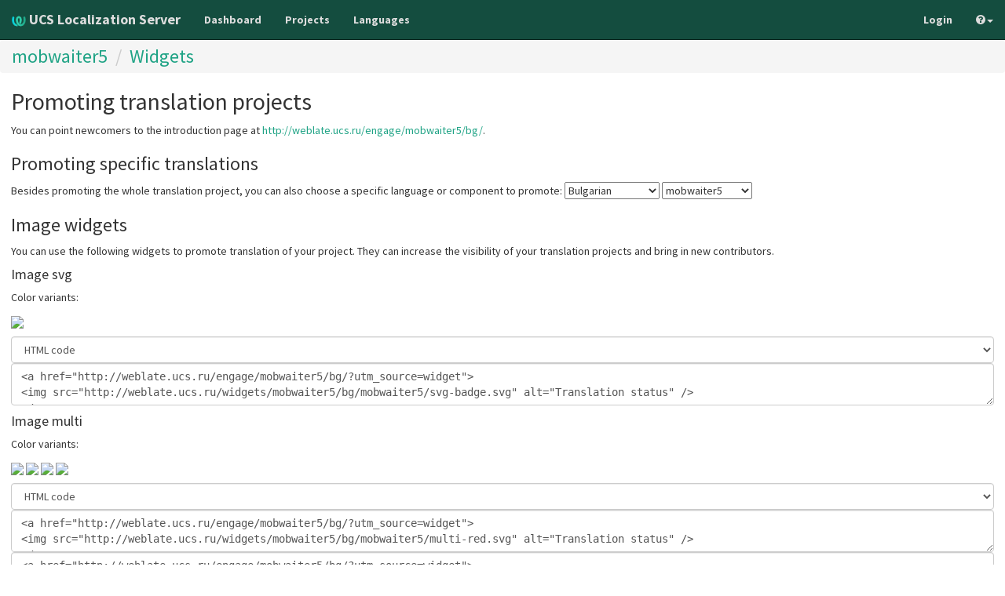

--- FILE ---
content_type: text/html; charset=utf-8
request_url: https://weblate.ucs.ru/widgets/mobwaiter5/?lang=bg&component=mobwaiter5
body_size: 4393
content:






<!DOCTYPE html>

<html lang="en" dir="ltr">
 <head>
  <meta http-equiv="X-UA-Compatible" content="IE=edge" />
  <meta name="referrer" content="origin" />
  <meta name="author" content="Michal Čihař" />
  <meta name="copyright" content="Copyright &copy; 2003 - 2025 Michal Čihař" />
  <meta name="robots" content="noindex,nofollow" />

  <title>

mobwaiter5 @ UCS Localization Server


</title>
  <meta name="description" content="mobwaiter5 is translated into 19 languages using Weblate. Join the translation or start translating your own project." />




<link rel="stylesheet" href="/static/CACHE/css/8ad99bcfb060.css" type="text/css" />


  <script src="/js/i18n/" type="text/javascript"></script>
<script type="text/javascript" src="/static/CACHE/js/1e82bae23807.js"></script>
  <link rel="image_src" type="image/png" href="/static/weblate-128.png"/>
  <link rel="icon" type="image/png" sizes="32x32" href="/static/logo-32.png">
  <link rel="icon" type="image/png" sizes="16x16" href="/static/logo-16.png">
  <link rel="apple-touch-icon" sizes="180x180" href="/static/weblate-180.png"/>
  <link rel="mask-icon" href="/static/weblate-black.svg" color="#144d3f">
  <meta name="msapplication-TileColor" content="#144d3f">
  <meta name="msapplication-config" content="/browserconfig.xml">
  <link rel="manifest" href="/site.webmanifest">
  <meta name="theme-color" content="#144d3f">

  <meta name="robots" content="index, follow" />
  <meta name="viewport" content="width=device-width, initial-scale=1" />
  <meta property="og:site_name" content="UCS Localization Server" />
  <meta property="og:title" content="mobwaiter5" />
  <meta property="og:description" content="mobwaiter5 is translated into 19 languages using Weblate. Join the translation or start translating your own project." />




 </head>

 <body >
 <header>
<nav class="navbar navbar-default navbar-static-top navbar-inverse" role="navigation">
  <div class="container-fluid">
    <!-- Brand and toggle get grouped for better mobile display -->
    <div class="navbar-header">
      <button type="button" class="navbar-toggle" data-toggle="collapse" data-target="#wl-navbar-main" id="navbar-toggle">
        <span class="sr-only">Toggle navigation</span>
        <span class="icon-bar"></span>
        <span class="icon-bar"></span>
        <span class="icon-bar"></span>
      </button>
      
<a class="navbar-brand" href="/"><img class="avatar" src="/static/logo-128.png" /> UCS Localization Server</a>

    </div>

    <!-- Collect the nav links, forms, and other content for toggling -->
    <div class="collapse navbar-collapse" id="wl-navbar-main">
      <ul class="nav navbar-nav">
        <li><a href="/">Dashboard</a></li>
        
        <li><a href="/projects/">Projects</a></li>
        <li><a href="/languages/">Languages</a></li>
      </ul>
      <ul class="nav navbar-nav navbar-right flip">
        
        
        

        
        
        
        <li><a class="button" id="login-button" href="/accounts/login/?next=/widgets/mobwaiter5/%3Flang%3Dbg%26component%3Dmobwaiter5">Login</a></li>
        

        
        

        
        <li class="dropdown">
          <a href="#" class="dropdown-toggle" data-toggle="dropdown" title="Help"><i class="fa fa-question-circle"></i><b class="caret"></b></a>
          <ul class="dropdown-menu">
            <li><a href="/contact/">Contact</a></li>
            <li><a href="/about/">About Weblate</a></li>
            <li><a href="/keys/">Weblate keys</a></li>
            
            <li><a href="https://docs.weblate.org/en/weblate-3.7/index.html">Documentation</a></li>
            
          </ul>
        </li>

        
        
      </ul>
    </div>
  </div>
</nav>

<h1>
<ol class="breadcrumb">

<li><a href="/projects/mobwaiter5/">mobwaiter5</a></li>
<li><a href="/widgets/mobwaiter5/">Widgets</a></li>

</ol>
</h1>

</header>

<div class="content">
<!--[if lte IE 8]>

<div 
    class="alert alert-danger error"

>

Weblate does not support Microsoft Internet Explorer 8 and older, please use some more recent browser like Firefox, Chrome or Edge.
</div>

<![endif]-->






<h2>Promoting translation projects</h2>

<p>
You can point newcomers to the introduction page at <a href="http://weblate.ucs.ru/engage/mobwaiter5/bg/" id="engage-link">http://weblate.ucs.ru/engage/mobwaiter5/bg/</a>.
</p>

<h3>Promoting specific translations</h3>

<form class="autosubmit">
Besides promoting the whole translation project, you can also choose a specific language or component to promote: <select name="lang" id="id_lang">
  <option value="">All languages</option>

  <option value="hy">Armenian</option>

  <option value="de_AT">Austrian German</option>

  <option value="az">Azerbaijani</option>

  <option value="bg" selected>Bulgarian</option>

  <option value="cs">Czech</option>

  <option value="en">English</option>

  <option value="fi">Finnish</option>

  <option value="ka">Georgian</option>

  <option value="de">German</option>

  <option value="hu">Hungarian</option>

  <option value="lv">Latvian</option>

  <option value="lt">Lithuanian</option>

  <option value="mk">Macedonian</option>

  <option value="mn">Mongolian</option>

  <option value="ro">Romanian</option>

  <option value="ru">Russian</option>

  <option value="es">Spanish</option>

  <option value="uk">Ukrainian</option>

  <option value="vi">Vietnamese</option>

</select> <select name="component" id="id_component">
  <option value="">All components</option>

  <option value="mobwaiter5" selected>mobwaiter5</option>

</select>
</form>


<h3>Image widgets</h3>

<p>
You can use the following widgets to promote translation of your project. They can increase the visibility of your translation projects and bring in new contributors.
</p>


<h4>Image svg</h4>

<p>Color variants:</p>

<p>

<a href="http://weblate.ucs.ru/engage/mobwaiter5/bg/?utm_source=widget"><img src="http://weblate.ucs.ru/widgets/mobwaiter5/bg/mobwaiter5/svg-badge.svg" /></a>

</p>

<div>
<select class="select-tab form-control">
<option value="svg-html-code">HTML code</option>
<option value="svg-bb-code">BB code</option>
<option value="svg-mdk-code">Markdown code</option>
<option value="svg-rst-code">RST code</option>
<option value="svg-textile-code">Textile code</option>
<option value="svg-url-code">Image URL</option>
</select>

<div class="tab-content">
<div class="tab-pane active" id="svg-html-code">

<textarea class="code-example form-control">
&lt;a href="http://weblate.ucs.ru/engage/mobwaiter5/bg/?utm_source=widget"&gt;
&lt;img src="http://weblate.ucs.ru/widgets/mobwaiter5/bg/mobwaiter5/svg-badge.svg" alt="Translation status" /&gt;
&lt;/a&gt;</textarea>

</div>

<div class="tab-pane" id="svg-bb-code">

<textarea class="code-example form-control">
[url=http://weblate.ucs.ru/engage/mobwaiter5/bg/?utm_source=widget][img alt="Translation status"]http://weblate.ucs.ru/widgets/mobwaiter5/bg/mobwaiter5/svg-badge.svg[/img][/url]</textarea>

</div>

<div class="tab-pane" id="svg-mdk-code">

<textarea class="code-example form-control">
[![Translation status](http://weblate.ucs.ru/widgets/mobwaiter5/bg/mobwaiter5/svg-badge.svg)](http://weblate.ucs.ru/engage/mobwaiter5/bg/?utm_source=widget)</textarea>

</div>

<div class="tab-pane" id="svg-rst-code">

<textarea class="code-example form-control">
.. image:: http://weblate.ucs.ru/widgets/mobwaiter5/bg/mobwaiter5/svg-badge.svg
    :alt: Translation status
    :target: http://weblate.ucs.ru/engage/mobwaiter5/bg/?utm_source=widget</textarea>

</div>

<div class="tab-pane" id="svg-textile-code">

<textarea class="code-example form-control">
!http://weblate.ucs.ru/widgets/mobwaiter5/bg/mobwaiter5/svg-badge.svg!:http://weblate.ucs.ru/engage/mobwaiter5/bg/?utm_source=widget</textarea>

</div>

<div class="tab-pane" id="svg-url-code">

<textarea class="code-example form-control">
http://weblate.ucs.ru/widgets/mobwaiter5/bg/mobwaiter5/svg-badge.svg</textarea>

</div>

</div>

</div>



<h4>Image multi</h4>

<p>Color variants:</p>

<p>

<a href="http://weblate.ucs.ru/engage/mobwaiter5/bg/?utm_source=widget"><img src="http://weblate.ucs.ru/widgets/mobwaiter5/bg/mobwaiter5/multi-red.svg" /></a>

<a href="http://weblate.ucs.ru/engage/mobwaiter5/bg/?utm_source=widget"><img src="http://weblate.ucs.ru/widgets/mobwaiter5/bg/mobwaiter5/multi-green.svg" /></a>

<a href="http://weblate.ucs.ru/engage/mobwaiter5/bg/?utm_source=widget"><img src="http://weblate.ucs.ru/widgets/mobwaiter5/bg/mobwaiter5/multi-blue.svg" /></a>

<a href="http://weblate.ucs.ru/engage/mobwaiter5/bg/?utm_source=widget"><img src="http://weblate.ucs.ru/widgets/mobwaiter5/bg/mobwaiter5/multi-auto.svg" /></a>

</p>

<div>
<select class="select-tab form-control">
<option value="multi-html-code">HTML code</option>
<option value="multi-bb-code">BB code</option>
<option value="multi-mdk-code">Markdown code</option>
<option value="multi-rst-code">RST code</option>
<option value="multi-textile-code">Textile code</option>
<option value="multi-url-code">Image URL</option>
</select>

<div class="tab-content">
<div class="tab-pane active" id="multi-html-code">

<textarea class="code-example form-control">
&lt;a href="http://weblate.ucs.ru/engage/mobwaiter5/bg/?utm_source=widget"&gt;
&lt;img src="http://weblate.ucs.ru/widgets/mobwaiter5/bg/mobwaiter5/multi-red.svg" alt="Translation status" /&gt;
&lt;/a&gt;</textarea>

<textarea class="code-example form-control">
&lt;a href="http://weblate.ucs.ru/engage/mobwaiter5/bg/?utm_source=widget"&gt;
&lt;img src="http://weblate.ucs.ru/widgets/mobwaiter5/bg/mobwaiter5/multi-green.svg" alt="Translation status" /&gt;
&lt;/a&gt;</textarea>

<textarea class="code-example form-control">
&lt;a href="http://weblate.ucs.ru/engage/mobwaiter5/bg/?utm_source=widget"&gt;
&lt;img src="http://weblate.ucs.ru/widgets/mobwaiter5/bg/mobwaiter5/multi-blue.svg" alt="Translation status" /&gt;
&lt;/a&gt;</textarea>

<textarea class="code-example form-control">
&lt;a href="http://weblate.ucs.ru/engage/mobwaiter5/bg/?utm_source=widget"&gt;
&lt;img src="http://weblate.ucs.ru/widgets/mobwaiter5/bg/mobwaiter5/multi-auto.svg" alt="Translation status" /&gt;
&lt;/a&gt;</textarea>

</div>

<div class="tab-pane" id="multi-bb-code">

<textarea class="code-example form-control">
[url=http://weblate.ucs.ru/engage/mobwaiter5/bg/?utm_source=widget][img alt="Translation status"]http://weblate.ucs.ru/widgets/mobwaiter5/bg/mobwaiter5/multi-red.svg[/img][/url]</textarea>

<textarea class="code-example form-control">
[url=http://weblate.ucs.ru/engage/mobwaiter5/bg/?utm_source=widget][img alt="Translation status"]http://weblate.ucs.ru/widgets/mobwaiter5/bg/mobwaiter5/multi-green.svg[/img][/url]</textarea>

<textarea class="code-example form-control">
[url=http://weblate.ucs.ru/engage/mobwaiter5/bg/?utm_source=widget][img alt="Translation status"]http://weblate.ucs.ru/widgets/mobwaiter5/bg/mobwaiter5/multi-blue.svg[/img][/url]</textarea>

<textarea class="code-example form-control">
[url=http://weblate.ucs.ru/engage/mobwaiter5/bg/?utm_source=widget][img alt="Translation status"]http://weblate.ucs.ru/widgets/mobwaiter5/bg/mobwaiter5/multi-auto.svg[/img][/url]</textarea>

</div>

<div class="tab-pane" id="multi-mdk-code">

<textarea class="code-example form-control">
[![Translation status](http://weblate.ucs.ru/widgets/mobwaiter5/bg/mobwaiter5/multi-red.svg)](http://weblate.ucs.ru/engage/mobwaiter5/bg/?utm_source=widget)</textarea>

<textarea class="code-example form-control">
[![Translation status](http://weblate.ucs.ru/widgets/mobwaiter5/bg/mobwaiter5/multi-green.svg)](http://weblate.ucs.ru/engage/mobwaiter5/bg/?utm_source=widget)</textarea>

<textarea class="code-example form-control">
[![Translation status](http://weblate.ucs.ru/widgets/mobwaiter5/bg/mobwaiter5/multi-blue.svg)](http://weblate.ucs.ru/engage/mobwaiter5/bg/?utm_source=widget)</textarea>

<textarea class="code-example form-control">
[![Translation status](http://weblate.ucs.ru/widgets/mobwaiter5/bg/mobwaiter5/multi-auto.svg)](http://weblate.ucs.ru/engage/mobwaiter5/bg/?utm_source=widget)</textarea>

</div>

<div class="tab-pane" id="multi-rst-code">

<textarea class="code-example form-control">
.. image:: http://weblate.ucs.ru/widgets/mobwaiter5/bg/mobwaiter5/multi-red.svg
    :alt: Translation status
    :target: http://weblate.ucs.ru/engage/mobwaiter5/bg/?utm_source=widget</textarea>

<textarea class="code-example form-control">
.. image:: http://weblate.ucs.ru/widgets/mobwaiter5/bg/mobwaiter5/multi-green.svg
    :alt: Translation status
    :target: http://weblate.ucs.ru/engage/mobwaiter5/bg/?utm_source=widget</textarea>

<textarea class="code-example form-control">
.. image:: http://weblate.ucs.ru/widgets/mobwaiter5/bg/mobwaiter5/multi-blue.svg
    :alt: Translation status
    :target: http://weblate.ucs.ru/engage/mobwaiter5/bg/?utm_source=widget</textarea>

<textarea class="code-example form-control">
.. image:: http://weblate.ucs.ru/widgets/mobwaiter5/bg/mobwaiter5/multi-auto.svg
    :alt: Translation status
    :target: http://weblate.ucs.ru/engage/mobwaiter5/bg/?utm_source=widget</textarea>

</div>

<div class="tab-pane" id="multi-textile-code">

<textarea class="code-example form-control">
!http://weblate.ucs.ru/widgets/mobwaiter5/bg/mobwaiter5/multi-red.svg!:http://weblate.ucs.ru/engage/mobwaiter5/bg/?utm_source=widget</textarea>

<textarea class="code-example form-control">
!http://weblate.ucs.ru/widgets/mobwaiter5/bg/mobwaiter5/multi-green.svg!:http://weblate.ucs.ru/engage/mobwaiter5/bg/?utm_source=widget</textarea>

<textarea class="code-example form-control">
!http://weblate.ucs.ru/widgets/mobwaiter5/bg/mobwaiter5/multi-blue.svg!:http://weblate.ucs.ru/engage/mobwaiter5/bg/?utm_source=widget</textarea>

<textarea class="code-example form-control">
!http://weblate.ucs.ru/widgets/mobwaiter5/bg/mobwaiter5/multi-auto.svg!:http://weblate.ucs.ru/engage/mobwaiter5/bg/?utm_source=widget</textarea>

</div>

<div class="tab-pane" id="multi-url-code">

<textarea class="code-example form-control">
http://weblate.ucs.ru/widgets/mobwaiter5/bg/mobwaiter5/multi-red.svg</textarea>

<textarea class="code-example form-control">
http://weblate.ucs.ru/widgets/mobwaiter5/bg/mobwaiter5/multi-green.svg</textarea>

<textarea class="code-example form-control">
http://weblate.ucs.ru/widgets/mobwaiter5/bg/mobwaiter5/multi-blue.svg</textarea>

<textarea class="code-example form-control">
http://weblate.ucs.ru/widgets/mobwaiter5/bg/mobwaiter5/multi-auto.svg</textarea>

</div>

</div>

</div>



<h4>Image horizontal</h4>

<p>Color variants:</p>

<p>

<a href="http://weblate.ucs.ru/engage/mobwaiter5/bg/?utm_source=widget"><img src="http://weblate.ucs.ru/widgets/mobwaiter5/bg/mobwaiter5/horizontal-red.svg" /></a>

<a href="http://weblate.ucs.ru/engage/mobwaiter5/bg/?utm_source=widget"><img src="http://weblate.ucs.ru/widgets/mobwaiter5/bg/mobwaiter5/horizontal-green.svg" /></a>

<a href="http://weblate.ucs.ru/engage/mobwaiter5/bg/?utm_source=widget"><img src="http://weblate.ucs.ru/widgets/mobwaiter5/bg/mobwaiter5/horizontal-blue.svg" /></a>

<a href="http://weblate.ucs.ru/engage/mobwaiter5/bg/?utm_source=widget"><img src="http://weblate.ucs.ru/widgets/mobwaiter5/bg/mobwaiter5/horizontal-auto.svg" /></a>

</p>

<div>
<select class="select-tab form-control">
<option value="horizontal-html-code">HTML code</option>
<option value="horizontal-bb-code">BB code</option>
<option value="horizontal-mdk-code">Markdown code</option>
<option value="horizontal-rst-code">RST code</option>
<option value="horizontal-textile-code">Textile code</option>
<option value="horizontal-url-code">Image URL</option>
</select>

<div class="tab-content">
<div class="tab-pane active" id="horizontal-html-code">

<textarea class="code-example form-control">
&lt;a href="http://weblate.ucs.ru/engage/mobwaiter5/bg/?utm_source=widget"&gt;
&lt;img src="http://weblate.ucs.ru/widgets/mobwaiter5/bg/mobwaiter5/horizontal-red.svg" alt="Translation status" /&gt;
&lt;/a&gt;</textarea>

<textarea class="code-example form-control">
&lt;a href="http://weblate.ucs.ru/engage/mobwaiter5/bg/?utm_source=widget"&gt;
&lt;img src="http://weblate.ucs.ru/widgets/mobwaiter5/bg/mobwaiter5/horizontal-green.svg" alt="Translation status" /&gt;
&lt;/a&gt;</textarea>

<textarea class="code-example form-control">
&lt;a href="http://weblate.ucs.ru/engage/mobwaiter5/bg/?utm_source=widget"&gt;
&lt;img src="http://weblate.ucs.ru/widgets/mobwaiter5/bg/mobwaiter5/horizontal-blue.svg" alt="Translation status" /&gt;
&lt;/a&gt;</textarea>

<textarea class="code-example form-control">
&lt;a href="http://weblate.ucs.ru/engage/mobwaiter5/bg/?utm_source=widget"&gt;
&lt;img src="http://weblate.ucs.ru/widgets/mobwaiter5/bg/mobwaiter5/horizontal-auto.svg" alt="Translation status" /&gt;
&lt;/a&gt;</textarea>

</div>

<div class="tab-pane" id="horizontal-bb-code">

<textarea class="code-example form-control">
[url=http://weblate.ucs.ru/engage/mobwaiter5/bg/?utm_source=widget][img alt="Translation status"]http://weblate.ucs.ru/widgets/mobwaiter5/bg/mobwaiter5/horizontal-red.svg[/img][/url]</textarea>

<textarea class="code-example form-control">
[url=http://weblate.ucs.ru/engage/mobwaiter5/bg/?utm_source=widget][img alt="Translation status"]http://weblate.ucs.ru/widgets/mobwaiter5/bg/mobwaiter5/horizontal-green.svg[/img][/url]</textarea>

<textarea class="code-example form-control">
[url=http://weblate.ucs.ru/engage/mobwaiter5/bg/?utm_source=widget][img alt="Translation status"]http://weblate.ucs.ru/widgets/mobwaiter5/bg/mobwaiter5/horizontal-blue.svg[/img][/url]</textarea>

<textarea class="code-example form-control">
[url=http://weblate.ucs.ru/engage/mobwaiter5/bg/?utm_source=widget][img alt="Translation status"]http://weblate.ucs.ru/widgets/mobwaiter5/bg/mobwaiter5/horizontal-auto.svg[/img][/url]</textarea>

</div>

<div class="tab-pane" id="horizontal-mdk-code">

<textarea class="code-example form-control">
[![Translation status](http://weblate.ucs.ru/widgets/mobwaiter5/bg/mobwaiter5/horizontal-red.svg)](http://weblate.ucs.ru/engage/mobwaiter5/bg/?utm_source=widget)</textarea>

<textarea class="code-example form-control">
[![Translation status](http://weblate.ucs.ru/widgets/mobwaiter5/bg/mobwaiter5/horizontal-green.svg)](http://weblate.ucs.ru/engage/mobwaiter5/bg/?utm_source=widget)</textarea>

<textarea class="code-example form-control">
[![Translation status](http://weblate.ucs.ru/widgets/mobwaiter5/bg/mobwaiter5/horizontal-blue.svg)](http://weblate.ucs.ru/engage/mobwaiter5/bg/?utm_source=widget)</textarea>

<textarea class="code-example form-control">
[![Translation status](http://weblate.ucs.ru/widgets/mobwaiter5/bg/mobwaiter5/horizontal-auto.svg)](http://weblate.ucs.ru/engage/mobwaiter5/bg/?utm_source=widget)</textarea>

</div>

<div class="tab-pane" id="horizontal-rst-code">

<textarea class="code-example form-control">
.. image:: http://weblate.ucs.ru/widgets/mobwaiter5/bg/mobwaiter5/horizontal-red.svg
    :alt: Translation status
    :target: http://weblate.ucs.ru/engage/mobwaiter5/bg/?utm_source=widget</textarea>

<textarea class="code-example form-control">
.. image:: http://weblate.ucs.ru/widgets/mobwaiter5/bg/mobwaiter5/horizontal-green.svg
    :alt: Translation status
    :target: http://weblate.ucs.ru/engage/mobwaiter5/bg/?utm_source=widget</textarea>

<textarea class="code-example form-control">
.. image:: http://weblate.ucs.ru/widgets/mobwaiter5/bg/mobwaiter5/horizontal-blue.svg
    :alt: Translation status
    :target: http://weblate.ucs.ru/engage/mobwaiter5/bg/?utm_source=widget</textarea>

<textarea class="code-example form-control">
.. image:: http://weblate.ucs.ru/widgets/mobwaiter5/bg/mobwaiter5/horizontal-auto.svg
    :alt: Translation status
    :target: http://weblate.ucs.ru/engage/mobwaiter5/bg/?utm_source=widget</textarea>

</div>

<div class="tab-pane" id="horizontal-textile-code">

<textarea class="code-example form-control">
!http://weblate.ucs.ru/widgets/mobwaiter5/bg/mobwaiter5/horizontal-red.svg!:http://weblate.ucs.ru/engage/mobwaiter5/bg/?utm_source=widget</textarea>

<textarea class="code-example form-control">
!http://weblate.ucs.ru/widgets/mobwaiter5/bg/mobwaiter5/horizontal-green.svg!:http://weblate.ucs.ru/engage/mobwaiter5/bg/?utm_source=widget</textarea>

<textarea class="code-example form-control">
!http://weblate.ucs.ru/widgets/mobwaiter5/bg/mobwaiter5/horizontal-blue.svg!:http://weblate.ucs.ru/engage/mobwaiter5/bg/?utm_source=widget</textarea>

<textarea class="code-example form-control">
!http://weblate.ucs.ru/widgets/mobwaiter5/bg/mobwaiter5/horizontal-auto.svg!:http://weblate.ucs.ru/engage/mobwaiter5/bg/?utm_source=widget</textarea>

</div>

<div class="tab-pane" id="horizontal-url-code">

<textarea class="code-example form-control">
http://weblate.ucs.ru/widgets/mobwaiter5/bg/mobwaiter5/horizontal-red.svg</textarea>

<textarea class="code-example form-control">
http://weblate.ucs.ru/widgets/mobwaiter5/bg/mobwaiter5/horizontal-green.svg</textarea>

<textarea class="code-example form-control">
http://weblate.ucs.ru/widgets/mobwaiter5/bg/mobwaiter5/horizontal-blue.svg</textarea>

<textarea class="code-example form-control">
http://weblate.ucs.ru/widgets/mobwaiter5/bg/mobwaiter5/horizontal-auto.svg</textarea>

</div>

</div>

</div>



<h4>Image 287x66</h4>

<p>Color variants:</p>

<p>

<a href="http://weblate.ucs.ru/engage/mobwaiter5/bg/?utm_source=widget"><img src="http://weblate.ucs.ru/widgets/mobwaiter5/bg/mobwaiter5/287x66-grey.png" /></a>

<a href="http://weblate.ucs.ru/engage/mobwaiter5/bg/?utm_source=widget"><img src="http://weblate.ucs.ru/widgets/mobwaiter5/bg/mobwaiter5/287x66-white.png" /></a>

<a href="http://weblate.ucs.ru/engage/mobwaiter5/bg/?utm_source=widget"><img src="http://weblate.ucs.ru/widgets/mobwaiter5/bg/mobwaiter5/287x66-black.png" /></a>

</p>

<div>
<select class="select-tab form-control">
<option value="287x66-html-code">HTML code</option>
<option value="287x66-bb-code">BB code</option>
<option value="287x66-mdk-code">Markdown code</option>
<option value="287x66-rst-code">RST code</option>
<option value="287x66-textile-code">Textile code</option>
<option value="287x66-url-code">Image URL</option>
</select>

<div class="tab-content">
<div class="tab-pane active" id="287x66-html-code">

<textarea class="code-example form-control">
&lt;a href="http://weblate.ucs.ru/engage/mobwaiter5/bg/?utm_source=widget"&gt;
&lt;img src="http://weblate.ucs.ru/widgets/mobwaiter5/bg/mobwaiter5/287x66-grey.png" alt="Translation status" /&gt;
&lt;/a&gt;</textarea>

<textarea class="code-example form-control">
&lt;a href="http://weblate.ucs.ru/engage/mobwaiter5/bg/?utm_source=widget"&gt;
&lt;img src="http://weblate.ucs.ru/widgets/mobwaiter5/bg/mobwaiter5/287x66-white.png" alt="Translation status" /&gt;
&lt;/a&gt;</textarea>

<textarea class="code-example form-control">
&lt;a href="http://weblate.ucs.ru/engage/mobwaiter5/bg/?utm_source=widget"&gt;
&lt;img src="http://weblate.ucs.ru/widgets/mobwaiter5/bg/mobwaiter5/287x66-black.png" alt="Translation status" /&gt;
&lt;/a&gt;</textarea>

</div>

<div class="tab-pane" id="287x66-bb-code">

<textarea class="code-example form-control">
[url=http://weblate.ucs.ru/engage/mobwaiter5/bg/?utm_source=widget][img alt="Translation status"]http://weblate.ucs.ru/widgets/mobwaiter5/bg/mobwaiter5/287x66-grey.png[/img][/url]</textarea>

<textarea class="code-example form-control">
[url=http://weblate.ucs.ru/engage/mobwaiter5/bg/?utm_source=widget][img alt="Translation status"]http://weblate.ucs.ru/widgets/mobwaiter5/bg/mobwaiter5/287x66-white.png[/img][/url]</textarea>

<textarea class="code-example form-control">
[url=http://weblate.ucs.ru/engage/mobwaiter5/bg/?utm_source=widget][img alt="Translation status"]http://weblate.ucs.ru/widgets/mobwaiter5/bg/mobwaiter5/287x66-black.png[/img][/url]</textarea>

</div>

<div class="tab-pane" id="287x66-mdk-code">

<textarea class="code-example form-control">
[![Translation status](http://weblate.ucs.ru/widgets/mobwaiter5/bg/mobwaiter5/287x66-grey.png)](http://weblate.ucs.ru/engage/mobwaiter5/bg/?utm_source=widget)</textarea>

<textarea class="code-example form-control">
[![Translation status](http://weblate.ucs.ru/widgets/mobwaiter5/bg/mobwaiter5/287x66-white.png)](http://weblate.ucs.ru/engage/mobwaiter5/bg/?utm_source=widget)</textarea>

<textarea class="code-example form-control">
[![Translation status](http://weblate.ucs.ru/widgets/mobwaiter5/bg/mobwaiter5/287x66-black.png)](http://weblate.ucs.ru/engage/mobwaiter5/bg/?utm_source=widget)</textarea>

</div>

<div class="tab-pane" id="287x66-rst-code">

<textarea class="code-example form-control">
.. image:: http://weblate.ucs.ru/widgets/mobwaiter5/bg/mobwaiter5/287x66-grey.png
    :alt: Translation status
    :target: http://weblate.ucs.ru/engage/mobwaiter5/bg/?utm_source=widget</textarea>

<textarea class="code-example form-control">
.. image:: http://weblate.ucs.ru/widgets/mobwaiter5/bg/mobwaiter5/287x66-white.png
    :alt: Translation status
    :target: http://weblate.ucs.ru/engage/mobwaiter5/bg/?utm_source=widget</textarea>

<textarea class="code-example form-control">
.. image:: http://weblate.ucs.ru/widgets/mobwaiter5/bg/mobwaiter5/287x66-black.png
    :alt: Translation status
    :target: http://weblate.ucs.ru/engage/mobwaiter5/bg/?utm_source=widget</textarea>

</div>

<div class="tab-pane" id="287x66-textile-code">

<textarea class="code-example form-control">
!http://weblate.ucs.ru/widgets/mobwaiter5/bg/mobwaiter5/287x66-grey.png!:http://weblate.ucs.ru/engage/mobwaiter5/bg/?utm_source=widget</textarea>

<textarea class="code-example form-control">
!http://weblate.ucs.ru/widgets/mobwaiter5/bg/mobwaiter5/287x66-white.png!:http://weblate.ucs.ru/engage/mobwaiter5/bg/?utm_source=widget</textarea>

<textarea class="code-example form-control">
!http://weblate.ucs.ru/widgets/mobwaiter5/bg/mobwaiter5/287x66-black.png!:http://weblate.ucs.ru/engage/mobwaiter5/bg/?utm_source=widget</textarea>

</div>

<div class="tab-pane" id="287x66-url-code">

<textarea class="code-example form-control">
http://weblate.ucs.ru/widgets/mobwaiter5/bg/mobwaiter5/287x66-grey.png</textarea>

<textarea class="code-example form-control">
http://weblate.ucs.ru/widgets/mobwaiter5/bg/mobwaiter5/287x66-white.png</textarea>

<textarea class="code-example form-control">
http://weblate.ucs.ru/widgets/mobwaiter5/bg/mobwaiter5/287x66-black.png</textarea>

</div>

</div>

</div>



<h4>Image 88x31</h4>

<p>Color variants:</p>

<p>

<a href="http://weblate.ucs.ru/engage/mobwaiter5/bg/?utm_source=widget"><img src="http://weblate.ucs.ru/widgets/mobwaiter5/bg/mobwaiter5/88x31-grey.png" /></a>

<a href="http://weblate.ucs.ru/engage/mobwaiter5/bg/?utm_source=widget"><img src="http://weblate.ucs.ru/widgets/mobwaiter5/bg/mobwaiter5/88x31-white.png" /></a>

<a href="http://weblate.ucs.ru/engage/mobwaiter5/bg/?utm_source=widget"><img src="http://weblate.ucs.ru/widgets/mobwaiter5/bg/mobwaiter5/88x31-black.png" /></a>

</p>

<div>
<select class="select-tab form-control">
<option value="88x31-html-code">HTML code</option>
<option value="88x31-bb-code">BB code</option>
<option value="88x31-mdk-code">Markdown code</option>
<option value="88x31-rst-code">RST code</option>
<option value="88x31-textile-code">Textile code</option>
<option value="88x31-url-code">Image URL</option>
</select>

<div class="tab-content">
<div class="tab-pane active" id="88x31-html-code">

<textarea class="code-example form-control">
&lt;a href="http://weblate.ucs.ru/engage/mobwaiter5/bg/?utm_source=widget"&gt;
&lt;img src="http://weblate.ucs.ru/widgets/mobwaiter5/bg/mobwaiter5/88x31-grey.png" alt="Translation status" /&gt;
&lt;/a&gt;</textarea>

<textarea class="code-example form-control">
&lt;a href="http://weblate.ucs.ru/engage/mobwaiter5/bg/?utm_source=widget"&gt;
&lt;img src="http://weblate.ucs.ru/widgets/mobwaiter5/bg/mobwaiter5/88x31-white.png" alt="Translation status" /&gt;
&lt;/a&gt;</textarea>

<textarea class="code-example form-control">
&lt;a href="http://weblate.ucs.ru/engage/mobwaiter5/bg/?utm_source=widget"&gt;
&lt;img src="http://weblate.ucs.ru/widgets/mobwaiter5/bg/mobwaiter5/88x31-black.png" alt="Translation status" /&gt;
&lt;/a&gt;</textarea>

</div>

<div class="tab-pane" id="88x31-bb-code">

<textarea class="code-example form-control">
[url=http://weblate.ucs.ru/engage/mobwaiter5/bg/?utm_source=widget][img alt="Translation status"]http://weblate.ucs.ru/widgets/mobwaiter5/bg/mobwaiter5/88x31-grey.png[/img][/url]</textarea>

<textarea class="code-example form-control">
[url=http://weblate.ucs.ru/engage/mobwaiter5/bg/?utm_source=widget][img alt="Translation status"]http://weblate.ucs.ru/widgets/mobwaiter5/bg/mobwaiter5/88x31-white.png[/img][/url]</textarea>

<textarea class="code-example form-control">
[url=http://weblate.ucs.ru/engage/mobwaiter5/bg/?utm_source=widget][img alt="Translation status"]http://weblate.ucs.ru/widgets/mobwaiter5/bg/mobwaiter5/88x31-black.png[/img][/url]</textarea>

</div>

<div class="tab-pane" id="88x31-mdk-code">

<textarea class="code-example form-control">
[![Translation status](http://weblate.ucs.ru/widgets/mobwaiter5/bg/mobwaiter5/88x31-grey.png)](http://weblate.ucs.ru/engage/mobwaiter5/bg/?utm_source=widget)</textarea>

<textarea class="code-example form-control">
[![Translation status](http://weblate.ucs.ru/widgets/mobwaiter5/bg/mobwaiter5/88x31-white.png)](http://weblate.ucs.ru/engage/mobwaiter5/bg/?utm_source=widget)</textarea>

<textarea class="code-example form-control">
[![Translation status](http://weblate.ucs.ru/widgets/mobwaiter5/bg/mobwaiter5/88x31-black.png)](http://weblate.ucs.ru/engage/mobwaiter5/bg/?utm_source=widget)</textarea>

</div>

<div class="tab-pane" id="88x31-rst-code">

<textarea class="code-example form-control">
.. image:: http://weblate.ucs.ru/widgets/mobwaiter5/bg/mobwaiter5/88x31-grey.png
    :alt: Translation status
    :target: http://weblate.ucs.ru/engage/mobwaiter5/bg/?utm_source=widget</textarea>

<textarea class="code-example form-control">
.. image:: http://weblate.ucs.ru/widgets/mobwaiter5/bg/mobwaiter5/88x31-white.png
    :alt: Translation status
    :target: http://weblate.ucs.ru/engage/mobwaiter5/bg/?utm_source=widget</textarea>

<textarea class="code-example form-control">
.. image:: http://weblate.ucs.ru/widgets/mobwaiter5/bg/mobwaiter5/88x31-black.png
    :alt: Translation status
    :target: http://weblate.ucs.ru/engage/mobwaiter5/bg/?utm_source=widget</textarea>

</div>

<div class="tab-pane" id="88x31-textile-code">

<textarea class="code-example form-control">
!http://weblate.ucs.ru/widgets/mobwaiter5/bg/mobwaiter5/88x31-grey.png!:http://weblate.ucs.ru/engage/mobwaiter5/bg/?utm_source=widget</textarea>

<textarea class="code-example form-control">
!http://weblate.ucs.ru/widgets/mobwaiter5/bg/mobwaiter5/88x31-white.png!:http://weblate.ucs.ru/engage/mobwaiter5/bg/?utm_source=widget</textarea>

<textarea class="code-example form-control">
!http://weblate.ucs.ru/widgets/mobwaiter5/bg/mobwaiter5/88x31-black.png!:http://weblate.ucs.ru/engage/mobwaiter5/bg/?utm_source=widget</textarea>

</div>

<div class="tab-pane" id="88x31-url-code">

<textarea class="code-example form-control">
http://weblate.ucs.ru/widgets/mobwaiter5/bg/mobwaiter5/88x31-grey.png</textarea>

<textarea class="code-example form-control">
http://weblate.ucs.ru/widgets/mobwaiter5/bg/mobwaiter5/88x31-white.png</textarea>

<textarea class="code-example form-control">
http://weblate.ucs.ru/widgets/mobwaiter5/bg/mobwaiter5/88x31-black.png</textarea>

</div>

</div>

</div>







</div>
<form id="link-post" method="POST">
<input type='hidden' name='csrfmiddlewaretoken' value='jqHj5F60YB7yygBDOt7zxbbM0NcyJwPwlrKR4DOMPtF9zgj5wwHKHo6klNeOeW94' />
</form>
<!-- Creates the bootstrap modal where the image will appear -->
<div class="modal fade fullmodal" id="imagemodal" tabindex="-1" role="dialog" aria-labelledby="myModalLabel" aria-hidden="true">
  <div class="modal-dialog">
    <div class="modal-content">
      <div class="modal-header">
        <button type="button" class="close" data-dismiss="modal"><span aria-hidden="true">&times;</span><span class="sr-only">Close</span></button>
        <h4 class="modal-title" id="myModalLabel"></h4>
      </div>
      <div class="modal-body">
        <img src="" id="imagepreview" class="img-responsive">
      </div>
      <div class="modal-footer">
        <button type="button" class="btn btn-primary" data-dismiss="modal">Close</button>
      </div>
    </div>
  </div>
</div>


<footer class="flip pull-left">
 <ul>
  <li>Powered by <a href="https://weblate.org/?utm_source=weblate&amp;utm_term=3.7">Weblate 3.7</a></li>
  <li><a href="/about/">About Weblate</a></li>
  
  
  <li><a href="/contact/">Contact</a></li>
  <li><a href="https://docs.weblate.org/en/weblate-3.7/index.html">Documentation</a></li>
  <li><a href="https://weblate.org/donate/?utm_source=weblate&amp;utm_term=3.7">Donate to Weblate</a></li>
 </ul>
</footer>





 </body>
</html>

